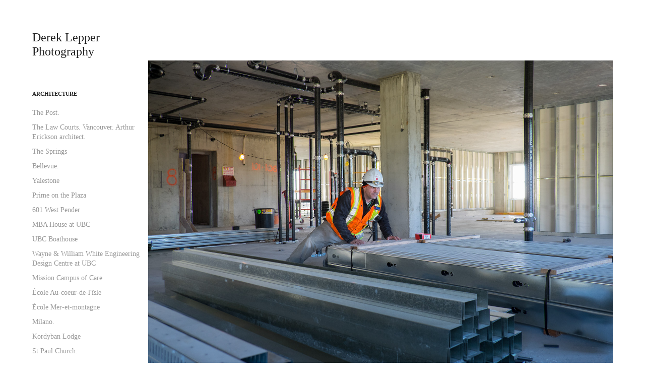

--- FILE ---
content_type: text/html; charset=utf-8
request_url: https://dereklepper.com/evergreen-vanmar-constructors
body_size: 12803
content:
<!DOCTYPE HTML>
<html lang="en-US">
<head>
  <meta charset="UTF-8" />
  <meta name="viewport" content="width=device-width, initial-scale=1" />
      <meta name="keywords"  content="evergreen,construction" />
      <meta name="description"  content="Progress photography." />
      <meta name="twitter:card"  content="summary_large_image" />
      <meta name="twitter:site"  content="@AdobePortfolio" />
      <meta  property="og:title" content="Derek Lepper Photography - Evergreen. VanMar Constructors." />
      <meta  property="og:description" content="Progress photography." />
      <meta  property="og:image" content="https://cdn.myportfolio.com/02bc380d707e8e650471dac003c598dd/4956f99e-f4ab-43ea-aeee-bdba52adc878_car_202x158.jpg?h=9aedf81a6d9e3a865b3de3a5985e566a" />
        <link rel="icon" href="https://cdn.myportfolio.com/02bc380d707e8e650471dac003c598dd/bca06e53-308d-4163-8d41-080c21e10265_carw_1x1x32.jpg?h=5e0826935db7968f0ae20d5b75174666" />
        <link rel="apple-touch-icon" href="https://cdn.myportfolio.com/02bc380d707e8e650471dac003c598dd/d9999d3f-50c5-4405-8c54-1639023cca22_carw_1x1x180.jpg?h=a3e0fb50ef8a90cdc615d5bdce0eb328" />
      <link rel="stylesheet" href="/dist/css/main.css" type="text/css" />
      <link rel="stylesheet" href="https://cdn.myportfolio.com/02bc380d707e8e650471dac003c598dd/717829a48b5fad64747b7bf2f577ae731767732109.css?h=1a7768f25948b447aef6882e27141362" type="text/css" />
    <link rel="canonical" href="https://dereklepper.com/evergreen-vanmar-constructors" />
      <title>Derek Lepper Photography - Evergreen. VanMar Constructors.</title>
    <script type="text/javascript" src="//use.typekit.net/ik/Cmvv2vHRhEOyViBy0wxMEkuBn2MkhoK0W1Ys_x06kXJfe8GJGLGmIKvDFQqawQFLFeIDjRSaFRbtZQjaw2bUFQ8yjQgyZAJawh9kwQ4RFD9kjRiKZRbUwyGMJ6shjaFlH6qJn3IbMg6IJMI7fbKOMsMMeMS6MZMgkj55l3j.js?cb=35f77bfb8b50944859ea3d3804e7194e7a3173fb" async onload="
    try {
      window.Typekit.load();
    } catch (e) {
      console.warn('Typekit not loaded.');
    }
    "></script>
</head>
  <body class="transition-enabled">  <div class='page-background-video page-background-video-with-panel'>
  </div>
  <div class="js-responsive-nav">
    <div class="responsive-nav has-social">
      <div class="close-responsive-click-area js-close-responsive-nav">
        <div class="close-responsive-button"></div>
      </div>
          <nav data-hover-hint="nav">
              <ul class="group">
                  <li class="gallery-title"><a href="/projects"  >Architecture</a></li>
            <li class="project-title"><a href="/the-post"  >The Post.</a></li>
            <li class="project-title"><a href="/the-law-courts-vancouver-arthur-erickson-architect"  >The Law Courts. Vancouver. Arthur Erickson architect.</a></li>
            <li class="project-title"><a href="/the-springs"  >The Springs</a></li>
            <li class="project-title"><a href="/bellevue"  >Bellevue.</a></li>
            <li class="project-title"><a href="/yalestone"  >Yalestone</a></li>
            <li class="project-title"><a href="/prime-on-the-plaza"  >Prime on the Plaza</a></li>
            <li class="project-title"><a href="/601-west-pender"  >601 West Pender</a></li>
            <li class="project-title"><a href="/mba-house-at-ubc"  >MBA House at UBC</a></li>
            <li class="project-title"><a href="/ubc-boathouse"  >UBC Boathouse</a></li>
            <li class="project-title"><a href="/wayne-william-white-engineering-design-centre-at-ubc"  >Wayne &amp; William White Engineering Design Centre at UBC</a></li>
            <li class="project-title"><a href="/mission-campus-of-care"  >Mission Campus of Care</a></li>
            <li class="project-title"><a href="/ecole-au-coeur-de-lisle"  >École Au-coeur-de-l'îsle</a></li>
            <li class="project-title"><a href="/ecole-mer-et-montagne"  >École Mer-et-montagne</a></li>
            <li class="project-title"><a href="/milano"  >Milano.</a></li>
            <li class="project-title"><a href="/kordyban-lodge"  >Kordyban Lodge</a></li>
            <li class="project-title"><a href="/st-paul-church"  >St Paul Church.</a></li>
            <li class="project-title"><a href="/gateway-lodge"  >Gateway Lodge</a></li>
            <li class="project-title"><a href="/challenger-604"  >Challenger 604.</a></li>
            <li class="project-title"><a href="/the-rise-penticton"  >The Rise - Penticton.</a></li>
            <li class="project-title"><a href="/northwest"  >Northwest.</a></li>
            <li class="project-title"><a href="/w1"  >W1</a></li>
            <li class="project-title"><a href="/waterstone"  >Waterstone.</a></li>
            <li class="project-title"><a href="/doig-river-centre"  >Doig River Centre.</a></li>
            <li class="project-title"><a href="/palm-springs-city-hall"  >Palm Springs City Hall.</a></li>
            <li class="project-title"><a href="/skelep-school"  >Sk'elep School.</a></li>
            <li class="project-title"><a href="/pacifica"  >Pacifica.</a></li>
            <li class="project-title"><a href="/peninsula-surrey-bc"  >Peninsula. Surrey, BC.</a></li>
            <li class="project-title"><a href="/pacific-coast-apartments"  >Pacific Coast Apartments</a></li>
            <li class="project-title"><a href="/x-61"  >X-61.</a></li>
            <li class="project-title"><a href="/aspen-green"  >Aspen Green</a></li>
            <li class="project-title"><a href="/eldorado-2300-kingsway"  >Eldorado, 2300 Kingsway.</a></li>
            <li class="project-title"><a href="/strathcona-village"  >Strathcona Village.</a></li>
            <li class="project-title"><a href="/wall-centre-at-central-park"  >Wall Centre at Central Park.</a></li>
            <li class="project-title"><a href="/wall-centre-at-false-creek"  >Wall Centre at False Creek.</a></li>
            <li class="project-title"><a href="/glenmore-lodge"  >Glenmore Lodge.</a></li>
            <li class="project-title"><a href="/various-images"  >Various Images</a></li>
            <li class="project-title"><a href="/storeys-richmond"  >Storeys - Richmond.</a></li>
            <li class="project-title"><a href="/marguerite-street-vancouver"  >Marguerite Street Vancouver.</a></li>
            <li class="project-title"><a href="/westwood-plateau-garden"  >Westwood Plateau Garden.</a></li>
            <li class="project-title"><a href="/west-vancouver-by-russell-hollingsworth"  >West Vancouver by Russell Hollingsworth.</a></li>
            <li class="project-title"><a href="/west-vancouver-terraces"  >West Vancouver Terraces.</a></li>
            <li class="project-title"><a href="/exotic-roof-deck"  >Exotic Roof Deck</a></li>
            <li class="project-title"><a href="/hazelmere-slopes"  >Hazelmere Slopes.</a></li>
            <li class="project-title"><a href="/the-janion"  >The Janion.</a></li>
            <li class="project-title"><a href="/pleasantvale"  >Pleasantvale.</a></li>
            <li class="project-title"><a href="/gastown-studios"  >Gastown Studios.</a></li>
            <li class="project-title"><a href="/the-audain-art-museum"  >The Audain Art Museum.</a></li>
            <li class="project-title"><a href="/nicola-lodge"  >Nicola Lodge.</a></li>
            <li class="project-title"><a href="/king-edward-villa"  >King Edward Villa.</a></li>
            <li class="project-title"><a href="/jubilee-house"  >Jubilee House.</a></li>
            <li class="project-title"><a href="/cota-street-studios-santa-barbara"  >Cota Street Studios, Santa Barbara.</a></li>
            <li class="project-title"><a href="/falcon-50"  >Falcon 50</a></li>
            <li class="project-title"><a href="/dassault-mystere-falcon-50"  >Dassault Mystère Falcon 50</a></li>
            <li class="project-title"><a href="/edgemont-commons"  >Edgemont Commons</a></li>
            <li class="project-title"><a href="/the-canada-line-vancouver-yvr"  >The Canada Line - Vancouver-YVR.</a></li>
            <li class="project-title"><a href="/the-marine-building-vancouver"  >The Marine Building - Vancouver.</a></li>
            <li class="project-title"><a href="/sfu-residences-vanmar-constructors"  >SFU Residences - VanMar Constructors.</a></li>
            <li class="project-title"><a href="/evergreen-vanmar-constructors" class="active" >Evergreen. VanMar Constructors.</a></li>
            <li class="project-title"><a href="/the-richmond-oval"  >The Richmond Oval.</a></li>
            <li class="project-title"><a href="/the-burrard-bridge-vancouver-british-columbia"  >The Burrard Bridge. Vancouver, British Columbia.</a></li>
            <li class="project-title"><a href="/first-place"  >First Place.</a></li>
            <li class="project-title"><a href="/central-vancouver-dialogue-and-ibi-group"  >Central - Vancouver. Dialogue and IBI Group.</a></li>
            <li class="project-title"><a href="/8th-avenue-renovation"  >8th Avenue - renovation.</a></li>
            <li class="project-title"><a href="/kipling-health-services-centre"  >Kipling Health Services Centre.</a></li>
            <li class="project-title"><a href="/metroplace-burnaby-bc-nsda-architects"  >Metroplace, Burnaby, BC. NSDA Architects.</a></li>
            <li class="project-title"><a href="/the-budzey-building-nsda-architects"  >The Budzey Building. NSDA Architects.</a></li>
            <li class="project-title"><a href="/kindred-place"  >Kindred Place.</a></li>
            <li class="project-title"><a href="/rising-sun-villas"  >Rising Sun Villas.</a></li>
            <li class="project-title"><a href="/dania-home-nsda-architects-vanmar-constructors"  >Dania Home. NSDA Architects. VanMar Constructors.</a></li>
            <li class="project-title"><a href="/various"  >various</a></li>
            <li class="project-title"><a href="/woodwards-site-construction"  >Woodward's Site &amp; Construction.</a></li>
            <li class="project-title"><a href="/the-janion-exteriors"  >The Janion - Exteriors.</a></li>
            <li class="project-title"><a href="/the-janion-3rd-floor"  >The Janion - 3rd Floor</a></li>
            <li class="project-title"><a href="/the-janion-2nd-floor"  >The Janion - 2nd Floor.</a></li>
            <li class="project-title"><a href="/the-janion-ground-floor"  >The Janion - Ground Floor</a></li>
            <li class="project-title"><a href="/hawker-125-800"  >Hawker 125-800.</a></li>
            <li class="project-title"><a href="/the-post-vancouver"  >The Post - Vancouver</a></li>
            <li class="project-title"><a href="/new-westminster-aquatic-and-community-centre"  >New Westminster Aquatic and Community Centre</a></li>
            <li class="project-title"><a href="/kwayatsut-vancouver-native-housing-society"  >Kwayatsut - Vancouver Native Housing Society.</a></li>
            <li class="project-title"><a href="/564-beatty-street-vancouver"  >564 Beatty Street, Vancouver.</a></li>
            <li class="project-title"><a href="/west-vancouver-aquatic-community-centre"  >West Vancouver Aquatic &amp; Community Centre.</a></li>
            <li class="project-title"><a href="/sparkling-hill-resort-spa"  >Sparkling Hill Resort &amp; Spa.</a></li>
            <li class="project-title"><a href="/presentation-house-gallery-north-vancouver"  >Presentation House Gallery, North Vancouver</a></li>
            <li class="project-title"><a href="/brixton-exteriors"  >Brixton - exteriors.</a></li>
            <li class="project-title"><a href="/brixton-2nd-townhouse"  >Brixton - 2nd Townhouse.</a></li>
            <li class="project-title"><a href="/brixton-dark-theme-townhouse"  >Brixton Dark-Theme Townhouse.</a></li>
            <li class="project-title"><a href="/brixton-presentation-centre"  >Brixton Presentation Centre.</a></li>
            <li class="project-title"><a href="/kiwanis-village"  >Kiwanis Village.</a></li>
            <li class="project-title"><a href="/hyad"  >HYAD.</a></li>
            <li class="project-title"><a href="/kettle-society-building-vancouver"  >Kettle Society Building, Vancouver.</a></li>
            <li class="project-title"><a href="/st-john-hospice-at-ubc"  >St John Hospice at UBC.</a></li>
            <li class="project-title"><a href="/mission-extended-care-centre"  >Mission Extended Care Centre.</a></li>
            <li class="project-title"><a href="/mclaren-housing-society-for-gbl-architects"  >McLaren Housing Society for GBL Architects.</a></li>
            <li class="project-title"><a href="/skwachays-lodge-vancouver"  >Skwachàys Lodge, Vancouver.</a></li>
            <li class="project-title"><a href="/askews-uptown-supermarket-allen-maurer-architects"  >Askew's Uptown Supermarket. Allen + Maurer Architects.</a></li>
            <li class="project-title"><a href="/parthenon-place-west-vancouver-canada"  >Parthenon Place - West Vancouver - Canada</a></li>
            <li class="project-title"><a href="/brioche-doree-at-the-vancouver-airport"  >Brioche Dorée at the Vancouver Airport.</a></li>
            <li class="project-title"><a href="/7th-fir-vancouver"  >7th &amp; Fir, Vancouver.</a></li>
            <li class="project-title"><a href="/centre-for-digital-media-vancouver-bc"  >Centre for Digital Media, Vancouver, BC.</a></li>
            <li class="project-title"><a href="/simon-fraser-university-sfu-science-renovation"  >Simon Fraser University (SFU) Science Renovation.</a></li>
            <li class="project-title"><a href="/karis-place-vancouver"  >Karis Place, Vancouver.</a></li>
            <li class="project-title"><a href="/6th-avenue-residence"  >6th Avenue Residence.</a></li>
            <li class="project-title"><a href="/west-pender-place"  >West Pender Place.</a></li>
            <li class="project-title"><a href="/lore-krill-housing-co-operative"  >Lore Krill Housing Co-Operative</a></li>
            <li class="project-title"><a href="/bruce-eriksen-place"  >Bruce Eriksen Place</a></li>
            <li class="project-title"><a href="/coal-harbour-community-centre"  >Coal Harbour Community Centre</a></li>
            <li class="project-title"><a href="/the-gordon-and-leslie-diamond-centre-at-vgh"  >The Gordon and Leslie Diamond Centre at VGH</a></li>
            <li class="project-title"><a href="/eugenia-towers"  >Eugenia Towers</a></li>
            <li class="project-title"><a href="/bayshore-towers"  >Bayshore Towers</a></li>
            <li class="project-title"><a href="/bc-cancer-research-centre"  >BC Cancer Research Centre</a></li>
            <li class="project-title"><a href="/ambulatory-care-building"  >Ambulatory Care Building.</a></li>
            <li class="project-title"><a href="/dockside"  >Dockside</a></li>
            <li class="project-title"><a href="/shepherd-of-the-valley"  >Shepherd of the Valley.</a></li>
            <li class="project-title"><a href="/prime-on-the-plaza-1"  >Prime on the Plaza.</a></li>
            <li class="project-title"><a href="/the-janion-waterfront-micro-lofts"  >The Janion - Waterfront Micro-Lofts.</a></li>
            <li class="project-title"><a href="/pacific-autism-family-centre"  >Pacific Autism Family Centre.</a></li>
            <li class="project-title"><a href="/granville-gardens"  >Granville Gardens</a></li>
              </ul>
              <ul class="group">
                  <li class="gallery-title"><a href="/residences"  >Residences</a></li>
            <li class="project-title"><a href="/glass-house-naramata-allen-maurer-architects"  >Glass House, Naramata.  Allen + Maurer Architects.</a></li>
            <li class="project-title"><a href="/burns-block-micro-suites"  >Burns Block Micro Suites</a></li>
            <li class="project-title"><a href="/armitage-residence"  >Armitage Residence.</a></li>
            <li class="project-title"><a href="/rockbank"  >Rockbank.</a></li>
            <li class="project-title"><a href="/renovated-kitsilano-duplex"  >Renovated Kitsilano Duplex.</a></li>
            <li class="project-title"><a href="/ocean-view-home"  >Ocean View Home.</a></li>
            <li class="project-title"><a href="/stearman-beach-residence-west-vancouver"  >Stearman Beach Residence, West Vancouver.</a></li>
            <li class="project-title"><a href="/major-reno-for-peninsula-construction"  >Major Reno. For Peninsula Construction.</a></li>
            <li class="project-title"><a href="/tsawwassen-springs"  >Tsawwassen Springs</a></li>
              </ul>
      <div class="page-title">
        <a href="/studios" >Studios</a>
      </div>
      <div class="page-title">
        <a href="/bc-perio-dental-health-implant-centre" >BC Perio. Dental Health &amp; Implant Centre.</a>
      </div>
      <div class="page-title">
        <a href="/henriquez-partners-architects-studio" >Henriquez Partners Architects Studio</a>
      </div>
              <ul class="group">
                  <li class="gallery-title"><a href="/destruction"  >Builds and Ruins</a></li>
              </ul>
      <div class="page-title">
        <a href="/mechanical-rooms" >Mechanical Rooms</a>
      </div>
      <div class="page-title">
        <a href="/mechanical-systems" >Mechanical Systems.</a>
      </div>
              <ul class="group">
                  <li class="gallery-title"><a href="/landscapes-1"  >LANDSCAPES</a></li>
              </ul>
              <ul class="group">
                  <li class="gallery-title"><a href="/aircraft"  >Aircraft</a></li>
            <li class="project-title"><a href="/boeing-747"  >Boeing 747</a></li>
            <li class="project-title"><a href="/learjets"  >Learjets</a></li>
              </ul>
              <ul class="group">
                  <li class="gallery-title"><a href="/landmarks"  >Director's Cut</a></li>
            <li class="project-title"><a href="/this-is-the-no-name-gallery"  >This is the no-name Gallery.</a></li>
            <li class="project-title"><a href="/black-out"  >Black Out.</a></li>
              </ul>
      <div class="page-title">
        <a href="/about" >about Derek.</a>
      </div>
      <div class="link-title">
        <a href="http://architizer.com/firms/derek-lepper-photography/" target="_blank">Architizer</a>
      </div>
      <div class="link-title">
        <a href="http://www.houzz.com/pro/derekl/derek-lepper-photography" target="_blank">houzz</a>
      </div>
      <div class="page-title">
        <a href="/contact-information" >Contact</a>
      </div>
              <div class="social pf-nav-social" data-hover-hint="navSocialIcons">
                <ul>
                        <li>
                          <a href="https://twitter.com/dereklepper" target="_blank">
                            <svg xmlns="http://www.w3.org/2000/svg" xmlns:xlink="http://www.w3.org/1999/xlink" version="1.1" x="0px" y="0px" viewBox="-8 -3 35 24" xml:space="preserve" class="icon"><path d="M10.4 7.4 16.9 0h-1.5L9.7 6.4 5.2 0H0l6.8 9.7L0 17.4h1.5l5.9-6.8 4.7 6.8h5.2l-6.9-10ZM8.3 9.8l-.7-1-5.5-7.6h2.4l4.4 6.2.7 1 5.7 8h-2.4L8.3 9.8Z"/></svg>
                          </a>
                        </li>
                        <li>
                          <a href="https://www.behance.net/dereklepper" target="_blank">
                            <svg id="Layer_1" data-name="Layer 1" xmlns="http://www.w3.org/2000/svg" viewBox="0 0 30 24" class="icon"><path id="path-1" d="M18.83,14.38a2.78,2.78,0,0,0,.65,1.9,2.31,2.31,0,0,0,1.7.59,2.31,2.31,0,0,0,1.38-.41,1.79,1.79,0,0,0,.71-0.87h2.31a4.48,4.48,0,0,1-1.71,2.53,5,5,0,0,1-2.78.76,5.53,5.53,0,0,1-2-.37,4.34,4.34,0,0,1-1.55-1,4.77,4.77,0,0,1-1-1.63,6.29,6.29,0,0,1,0-4.13,4.83,4.83,0,0,1,1-1.64A4.64,4.64,0,0,1,19.09,9a4.86,4.86,0,0,1,2-.4A4.5,4.5,0,0,1,23.21,9a4.36,4.36,0,0,1,1.5,1.3,5.39,5.39,0,0,1,.84,1.86,7,7,0,0,1,.18,2.18h-6.9Zm3.67-3.24A1.94,1.94,0,0,0,21,10.6a2.26,2.26,0,0,0-1,.22,2,2,0,0,0-.66.54,1.94,1.94,0,0,0-.35.69,3.47,3.47,0,0,0-.12.65h4.29A2.75,2.75,0,0,0,22.5,11.14ZM18.29,6h5.36V7.35H18.29V6ZM13.89,17.7a4.4,4.4,0,0,1-1.51.7,6.44,6.44,0,0,1-1.73.22H4.24V5.12h6.24a7.7,7.7,0,0,1,1.73.17,3.67,3.67,0,0,1,1.33.56,2.6,2.6,0,0,1,.86,1,3.74,3.74,0,0,1,.3,1.58,3,3,0,0,1-.46,1.7,3.33,3.33,0,0,1-1.35,1.12,3.19,3.19,0,0,1,1.82,1.26,3.79,3.79,0,0,1,.59,2.17,3.79,3.79,0,0,1-.39,1.77A3.24,3.24,0,0,1,13.89,17.7ZM11.72,8.19a1.25,1.25,0,0,0-.45-0.47,1.88,1.88,0,0,0-.64-0.24,5.5,5.5,0,0,0-.76-0.05H7.16v3.16h3a2,2,0,0,0,1.28-.38A1.43,1.43,0,0,0,11.89,9,1.73,1.73,0,0,0,11.72,8.19ZM11.84,13a2.39,2.39,0,0,0-1.52-.45H7.16v3.73h3.11a3.61,3.61,0,0,0,.82-0.09A2,2,0,0,0,11.77,16a1.39,1.39,0,0,0,.47-0.54,1.85,1.85,0,0,0,.17-0.88A1.77,1.77,0,0,0,11.84,13Z"/></svg>
                          </a>
                        </li>
                        <li>
                          <a href="https://ca.linkedin.com/in/derek-lepper-ab39977" target="_blank">
                            <svg version="1.1" id="Layer_1" xmlns="http://www.w3.org/2000/svg" xmlns:xlink="http://www.w3.org/1999/xlink" viewBox="0 0 30 24" style="enable-background:new 0 0 30 24;" xml:space="preserve" class="icon">
                            <path id="path-1_24_" d="M19.6,19v-5.8c0-1.4-0.5-2.4-1.7-2.4c-1,0-1.5,0.7-1.8,1.3C16,12.3,16,12.6,16,13v6h-3.4
                              c0,0,0.1-9.8,0-10.8H16v1.5c0,0,0,0,0,0h0v0C16.4,9,17.2,7.9,19,7.9c2.3,0,4,1.5,4,4.9V19H19.6z M8.9,6.7L8.9,6.7
                              C7.7,6.7,7,5.9,7,4.9C7,3.8,7.8,3,8.9,3s1.9,0.8,1.9,1.9C10.9,5.9,10.1,6.7,8.9,6.7z M10.6,19H7.2V8.2h3.4V19z"/>
                            </svg>
                          </a>
                        </li>
                        <li>
                          <a href="https://www.instagram.com/derek_lepper.photography/" target="_blank">
                            <svg version="1.1" id="Layer_1" xmlns="http://www.w3.org/2000/svg" xmlns:xlink="http://www.w3.org/1999/xlink" viewBox="0 0 30 24" style="enable-background:new 0 0 30 24;" xml:space="preserve" class="icon">
                            <g>
                              <path d="M15,5.4c2.1,0,2.4,0,3.2,0c0.8,0,1.2,0.2,1.5,0.3c0.4,0.1,0.6,0.3,0.9,0.6c0.3,0.3,0.5,0.5,0.6,0.9
                                c0.1,0.3,0.2,0.7,0.3,1.5c0,0.8,0,1.1,0,3.2s0,2.4,0,3.2c0,0.8-0.2,1.2-0.3,1.5c-0.1,0.4-0.3,0.6-0.6,0.9c-0.3,0.3-0.5,0.5-0.9,0.6
                                c-0.3,0.1-0.7,0.2-1.5,0.3c-0.8,0-1.1,0-3.2,0s-2.4,0-3.2,0c-0.8,0-1.2-0.2-1.5-0.3c-0.4-0.1-0.6-0.3-0.9-0.6
                                c-0.3-0.3-0.5-0.5-0.6-0.9c-0.1-0.3-0.2-0.7-0.3-1.5c0-0.8,0-1.1,0-3.2s0-2.4,0-3.2c0-0.8,0.2-1.2,0.3-1.5c0.1-0.4,0.3-0.6,0.6-0.9
                                c0.3-0.3,0.5-0.5,0.9-0.6c0.3-0.1,0.7-0.2,1.5-0.3C12.6,5.4,12.9,5.4,15,5.4 M15,4c-2.2,0-2.4,0-3.3,0c-0.9,0-1.4,0.2-1.9,0.4
                                c-0.5,0.2-1,0.5-1.4,0.9C7.9,5.8,7.6,6.2,7.4,6.8C7.2,7.3,7.1,7.9,7,8.7C7,9.6,7,9.8,7,12s0,2.4,0,3.3c0,0.9,0.2,1.4,0.4,1.9
                                c0.2,0.5,0.5,1,0.9,1.4c0.4,0.4,0.9,0.7,1.4,0.9c0.5,0.2,1.1,0.3,1.9,0.4c0.9,0,1.1,0,3.3,0s2.4,0,3.3,0c0.9,0,1.4-0.2,1.9-0.4
                                c0.5-0.2,1-0.5,1.4-0.9c0.4-0.4,0.7-0.9,0.9-1.4c0.2-0.5,0.3-1.1,0.4-1.9c0-0.9,0-1.1,0-3.3s0-2.4,0-3.3c0-0.9-0.2-1.4-0.4-1.9
                                c-0.2-0.5-0.5-1-0.9-1.4c-0.4-0.4-0.9-0.7-1.4-0.9c-0.5-0.2-1.1-0.3-1.9-0.4C17.4,4,17.2,4,15,4L15,4L15,4z"/>
                              <path d="M15,7.9c-2.3,0-4.1,1.8-4.1,4.1s1.8,4.1,4.1,4.1s4.1-1.8,4.1-4.1S17.3,7.9,15,7.9L15,7.9z M15,14.7c-1.5,0-2.7-1.2-2.7-2.7
                                c0-1.5,1.2-2.7,2.7-2.7s2.7,1.2,2.7,2.7C17.7,13.5,16.5,14.7,15,14.7L15,14.7z"/>
                              <path d="M20.2,7.7c0,0.5-0.4,1-1,1s-1-0.4-1-1s0.4-1,1-1S20.2,7.2,20.2,7.7L20.2,7.7z"/>
                            </g>
                            </svg>
                          </a>
                        </li>
                </ul>
              </div>
          </nav>
    </div>
  </div>
  <div class="site-wrap cfix js-site-wrap">
    <div class="site-container">
      <div class="site-content e2e-site-content">
        <div class="sidebar-content">
          <header class="site-header">
              <div class="logo-wrap" data-hover-hint="logo">
                    <div class="logo e2e-site-logo-text logo-text  ">
      <a href="/projects" class="preserve-whitespace">Derek Lepper Photography</a>

</div>
              </div>
  <div class="hamburger-click-area js-hamburger">
    <div class="hamburger">
      <i></i>
      <i></i>
      <i></i>
    </div>
  </div>
          </header>
              <nav data-hover-hint="nav">
              <ul class="group">
                  <li class="gallery-title"><a href="/projects"  >Architecture</a></li>
            <li class="project-title"><a href="/the-post"  >The Post.</a></li>
            <li class="project-title"><a href="/the-law-courts-vancouver-arthur-erickson-architect"  >The Law Courts. Vancouver. Arthur Erickson architect.</a></li>
            <li class="project-title"><a href="/the-springs"  >The Springs</a></li>
            <li class="project-title"><a href="/bellevue"  >Bellevue.</a></li>
            <li class="project-title"><a href="/yalestone"  >Yalestone</a></li>
            <li class="project-title"><a href="/prime-on-the-plaza"  >Prime on the Plaza</a></li>
            <li class="project-title"><a href="/601-west-pender"  >601 West Pender</a></li>
            <li class="project-title"><a href="/mba-house-at-ubc"  >MBA House at UBC</a></li>
            <li class="project-title"><a href="/ubc-boathouse"  >UBC Boathouse</a></li>
            <li class="project-title"><a href="/wayne-william-white-engineering-design-centre-at-ubc"  >Wayne &amp; William White Engineering Design Centre at UBC</a></li>
            <li class="project-title"><a href="/mission-campus-of-care"  >Mission Campus of Care</a></li>
            <li class="project-title"><a href="/ecole-au-coeur-de-lisle"  >École Au-coeur-de-l'îsle</a></li>
            <li class="project-title"><a href="/ecole-mer-et-montagne"  >École Mer-et-montagne</a></li>
            <li class="project-title"><a href="/milano"  >Milano.</a></li>
            <li class="project-title"><a href="/kordyban-lodge"  >Kordyban Lodge</a></li>
            <li class="project-title"><a href="/st-paul-church"  >St Paul Church.</a></li>
            <li class="project-title"><a href="/gateway-lodge"  >Gateway Lodge</a></li>
            <li class="project-title"><a href="/challenger-604"  >Challenger 604.</a></li>
            <li class="project-title"><a href="/the-rise-penticton"  >The Rise - Penticton.</a></li>
            <li class="project-title"><a href="/northwest"  >Northwest.</a></li>
            <li class="project-title"><a href="/w1"  >W1</a></li>
            <li class="project-title"><a href="/waterstone"  >Waterstone.</a></li>
            <li class="project-title"><a href="/doig-river-centre"  >Doig River Centre.</a></li>
            <li class="project-title"><a href="/palm-springs-city-hall"  >Palm Springs City Hall.</a></li>
            <li class="project-title"><a href="/skelep-school"  >Sk'elep School.</a></li>
            <li class="project-title"><a href="/pacifica"  >Pacifica.</a></li>
            <li class="project-title"><a href="/peninsula-surrey-bc"  >Peninsula. Surrey, BC.</a></li>
            <li class="project-title"><a href="/pacific-coast-apartments"  >Pacific Coast Apartments</a></li>
            <li class="project-title"><a href="/x-61"  >X-61.</a></li>
            <li class="project-title"><a href="/aspen-green"  >Aspen Green</a></li>
            <li class="project-title"><a href="/eldorado-2300-kingsway"  >Eldorado, 2300 Kingsway.</a></li>
            <li class="project-title"><a href="/strathcona-village"  >Strathcona Village.</a></li>
            <li class="project-title"><a href="/wall-centre-at-central-park"  >Wall Centre at Central Park.</a></li>
            <li class="project-title"><a href="/wall-centre-at-false-creek"  >Wall Centre at False Creek.</a></li>
            <li class="project-title"><a href="/glenmore-lodge"  >Glenmore Lodge.</a></li>
            <li class="project-title"><a href="/various-images"  >Various Images</a></li>
            <li class="project-title"><a href="/storeys-richmond"  >Storeys - Richmond.</a></li>
            <li class="project-title"><a href="/marguerite-street-vancouver"  >Marguerite Street Vancouver.</a></li>
            <li class="project-title"><a href="/westwood-plateau-garden"  >Westwood Plateau Garden.</a></li>
            <li class="project-title"><a href="/west-vancouver-by-russell-hollingsworth"  >West Vancouver by Russell Hollingsworth.</a></li>
            <li class="project-title"><a href="/west-vancouver-terraces"  >West Vancouver Terraces.</a></li>
            <li class="project-title"><a href="/exotic-roof-deck"  >Exotic Roof Deck</a></li>
            <li class="project-title"><a href="/hazelmere-slopes"  >Hazelmere Slopes.</a></li>
            <li class="project-title"><a href="/the-janion"  >The Janion.</a></li>
            <li class="project-title"><a href="/pleasantvale"  >Pleasantvale.</a></li>
            <li class="project-title"><a href="/gastown-studios"  >Gastown Studios.</a></li>
            <li class="project-title"><a href="/the-audain-art-museum"  >The Audain Art Museum.</a></li>
            <li class="project-title"><a href="/nicola-lodge"  >Nicola Lodge.</a></li>
            <li class="project-title"><a href="/king-edward-villa"  >King Edward Villa.</a></li>
            <li class="project-title"><a href="/jubilee-house"  >Jubilee House.</a></li>
            <li class="project-title"><a href="/cota-street-studios-santa-barbara"  >Cota Street Studios, Santa Barbara.</a></li>
            <li class="project-title"><a href="/falcon-50"  >Falcon 50</a></li>
            <li class="project-title"><a href="/dassault-mystere-falcon-50"  >Dassault Mystère Falcon 50</a></li>
            <li class="project-title"><a href="/edgemont-commons"  >Edgemont Commons</a></li>
            <li class="project-title"><a href="/the-canada-line-vancouver-yvr"  >The Canada Line - Vancouver-YVR.</a></li>
            <li class="project-title"><a href="/the-marine-building-vancouver"  >The Marine Building - Vancouver.</a></li>
            <li class="project-title"><a href="/sfu-residences-vanmar-constructors"  >SFU Residences - VanMar Constructors.</a></li>
            <li class="project-title"><a href="/evergreen-vanmar-constructors" class="active" >Evergreen. VanMar Constructors.</a></li>
            <li class="project-title"><a href="/the-richmond-oval"  >The Richmond Oval.</a></li>
            <li class="project-title"><a href="/the-burrard-bridge-vancouver-british-columbia"  >The Burrard Bridge. Vancouver, British Columbia.</a></li>
            <li class="project-title"><a href="/first-place"  >First Place.</a></li>
            <li class="project-title"><a href="/central-vancouver-dialogue-and-ibi-group"  >Central - Vancouver. Dialogue and IBI Group.</a></li>
            <li class="project-title"><a href="/8th-avenue-renovation"  >8th Avenue - renovation.</a></li>
            <li class="project-title"><a href="/kipling-health-services-centre"  >Kipling Health Services Centre.</a></li>
            <li class="project-title"><a href="/metroplace-burnaby-bc-nsda-architects"  >Metroplace, Burnaby, BC. NSDA Architects.</a></li>
            <li class="project-title"><a href="/the-budzey-building-nsda-architects"  >The Budzey Building. NSDA Architects.</a></li>
            <li class="project-title"><a href="/kindred-place"  >Kindred Place.</a></li>
            <li class="project-title"><a href="/rising-sun-villas"  >Rising Sun Villas.</a></li>
            <li class="project-title"><a href="/dania-home-nsda-architects-vanmar-constructors"  >Dania Home. NSDA Architects. VanMar Constructors.</a></li>
            <li class="project-title"><a href="/various"  >various</a></li>
            <li class="project-title"><a href="/woodwards-site-construction"  >Woodward's Site &amp; Construction.</a></li>
            <li class="project-title"><a href="/the-janion-exteriors"  >The Janion - Exteriors.</a></li>
            <li class="project-title"><a href="/the-janion-3rd-floor"  >The Janion - 3rd Floor</a></li>
            <li class="project-title"><a href="/the-janion-2nd-floor"  >The Janion - 2nd Floor.</a></li>
            <li class="project-title"><a href="/the-janion-ground-floor"  >The Janion - Ground Floor</a></li>
            <li class="project-title"><a href="/hawker-125-800"  >Hawker 125-800.</a></li>
            <li class="project-title"><a href="/the-post-vancouver"  >The Post - Vancouver</a></li>
            <li class="project-title"><a href="/new-westminster-aquatic-and-community-centre"  >New Westminster Aquatic and Community Centre</a></li>
            <li class="project-title"><a href="/kwayatsut-vancouver-native-housing-society"  >Kwayatsut - Vancouver Native Housing Society.</a></li>
            <li class="project-title"><a href="/564-beatty-street-vancouver"  >564 Beatty Street, Vancouver.</a></li>
            <li class="project-title"><a href="/west-vancouver-aquatic-community-centre"  >West Vancouver Aquatic &amp; Community Centre.</a></li>
            <li class="project-title"><a href="/sparkling-hill-resort-spa"  >Sparkling Hill Resort &amp; Spa.</a></li>
            <li class="project-title"><a href="/presentation-house-gallery-north-vancouver"  >Presentation House Gallery, North Vancouver</a></li>
            <li class="project-title"><a href="/brixton-exteriors"  >Brixton - exteriors.</a></li>
            <li class="project-title"><a href="/brixton-2nd-townhouse"  >Brixton - 2nd Townhouse.</a></li>
            <li class="project-title"><a href="/brixton-dark-theme-townhouse"  >Brixton Dark-Theme Townhouse.</a></li>
            <li class="project-title"><a href="/brixton-presentation-centre"  >Brixton Presentation Centre.</a></li>
            <li class="project-title"><a href="/kiwanis-village"  >Kiwanis Village.</a></li>
            <li class="project-title"><a href="/hyad"  >HYAD.</a></li>
            <li class="project-title"><a href="/kettle-society-building-vancouver"  >Kettle Society Building, Vancouver.</a></li>
            <li class="project-title"><a href="/st-john-hospice-at-ubc"  >St John Hospice at UBC.</a></li>
            <li class="project-title"><a href="/mission-extended-care-centre"  >Mission Extended Care Centre.</a></li>
            <li class="project-title"><a href="/mclaren-housing-society-for-gbl-architects"  >McLaren Housing Society for GBL Architects.</a></li>
            <li class="project-title"><a href="/skwachays-lodge-vancouver"  >Skwachàys Lodge, Vancouver.</a></li>
            <li class="project-title"><a href="/askews-uptown-supermarket-allen-maurer-architects"  >Askew's Uptown Supermarket. Allen + Maurer Architects.</a></li>
            <li class="project-title"><a href="/parthenon-place-west-vancouver-canada"  >Parthenon Place - West Vancouver - Canada</a></li>
            <li class="project-title"><a href="/brioche-doree-at-the-vancouver-airport"  >Brioche Dorée at the Vancouver Airport.</a></li>
            <li class="project-title"><a href="/7th-fir-vancouver"  >7th &amp; Fir, Vancouver.</a></li>
            <li class="project-title"><a href="/centre-for-digital-media-vancouver-bc"  >Centre for Digital Media, Vancouver, BC.</a></li>
            <li class="project-title"><a href="/simon-fraser-university-sfu-science-renovation"  >Simon Fraser University (SFU) Science Renovation.</a></li>
            <li class="project-title"><a href="/karis-place-vancouver"  >Karis Place, Vancouver.</a></li>
            <li class="project-title"><a href="/6th-avenue-residence"  >6th Avenue Residence.</a></li>
            <li class="project-title"><a href="/west-pender-place"  >West Pender Place.</a></li>
            <li class="project-title"><a href="/lore-krill-housing-co-operative"  >Lore Krill Housing Co-Operative</a></li>
            <li class="project-title"><a href="/bruce-eriksen-place"  >Bruce Eriksen Place</a></li>
            <li class="project-title"><a href="/coal-harbour-community-centre"  >Coal Harbour Community Centre</a></li>
            <li class="project-title"><a href="/the-gordon-and-leslie-diamond-centre-at-vgh"  >The Gordon and Leslie Diamond Centre at VGH</a></li>
            <li class="project-title"><a href="/eugenia-towers"  >Eugenia Towers</a></li>
            <li class="project-title"><a href="/bayshore-towers"  >Bayshore Towers</a></li>
            <li class="project-title"><a href="/bc-cancer-research-centre"  >BC Cancer Research Centre</a></li>
            <li class="project-title"><a href="/ambulatory-care-building"  >Ambulatory Care Building.</a></li>
            <li class="project-title"><a href="/dockside"  >Dockside</a></li>
            <li class="project-title"><a href="/shepherd-of-the-valley"  >Shepherd of the Valley.</a></li>
            <li class="project-title"><a href="/prime-on-the-plaza-1"  >Prime on the Plaza.</a></li>
            <li class="project-title"><a href="/the-janion-waterfront-micro-lofts"  >The Janion - Waterfront Micro-Lofts.</a></li>
            <li class="project-title"><a href="/pacific-autism-family-centre"  >Pacific Autism Family Centre.</a></li>
            <li class="project-title"><a href="/granville-gardens"  >Granville Gardens</a></li>
              </ul>
              <ul class="group">
                  <li class="gallery-title"><a href="/residences"  >Residences</a></li>
            <li class="project-title"><a href="/glass-house-naramata-allen-maurer-architects"  >Glass House, Naramata.  Allen + Maurer Architects.</a></li>
            <li class="project-title"><a href="/burns-block-micro-suites"  >Burns Block Micro Suites</a></li>
            <li class="project-title"><a href="/armitage-residence"  >Armitage Residence.</a></li>
            <li class="project-title"><a href="/rockbank"  >Rockbank.</a></li>
            <li class="project-title"><a href="/renovated-kitsilano-duplex"  >Renovated Kitsilano Duplex.</a></li>
            <li class="project-title"><a href="/ocean-view-home"  >Ocean View Home.</a></li>
            <li class="project-title"><a href="/stearman-beach-residence-west-vancouver"  >Stearman Beach Residence, West Vancouver.</a></li>
            <li class="project-title"><a href="/major-reno-for-peninsula-construction"  >Major Reno. For Peninsula Construction.</a></li>
            <li class="project-title"><a href="/tsawwassen-springs"  >Tsawwassen Springs</a></li>
              </ul>
      <div class="page-title">
        <a href="/studios" >Studios</a>
      </div>
      <div class="page-title">
        <a href="/bc-perio-dental-health-implant-centre" >BC Perio. Dental Health &amp; Implant Centre.</a>
      </div>
      <div class="page-title">
        <a href="/henriquez-partners-architects-studio" >Henriquez Partners Architects Studio</a>
      </div>
              <ul class="group">
                  <li class="gallery-title"><a href="/destruction"  >Builds and Ruins</a></li>
              </ul>
      <div class="page-title">
        <a href="/mechanical-rooms" >Mechanical Rooms</a>
      </div>
      <div class="page-title">
        <a href="/mechanical-systems" >Mechanical Systems.</a>
      </div>
              <ul class="group">
                  <li class="gallery-title"><a href="/landscapes-1"  >LANDSCAPES</a></li>
              </ul>
              <ul class="group">
                  <li class="gallery-title"><a href="/aircraft"  >Aircraft</a></li>
            <li class="project-title"><a href="/boeing-747"  >Boeing 747</a></li>
            <li class="project-title"><a href="/learjets"  >Learjets</a></li>
              </ul>
              <ul class="group">
                  <li class="gallery-title"><a href="/landmarks"  >Director's Cut</a></li>
            <li class="project-title"><a href="/this-is-the-no-name-gallery"  >This is the no-name Gallery.</a></li>
            <li class="project-title"><a href="/black-out"  >Black Out.</a></li>
              </ul>
      <div class="page-title">
        <a href="/about" >about Derek.</a>
      </div>
      <div class="link-title">
        <a href="http://architizer.com/firms/derek-lepper-photography/" target="_blank">Architizer</a>
      </div>
      <div class="link-title">
        <a href="http://www.houzz.com/pro/derekl/derek-lepper-photography" target="_blank">houzz</a>
      </div>
      <div class="page-title">
        <a href="/contact-information" >Contact</a>
      </div>
                  <div class="social pf-nav-social" data-hover-hint="navSocialIcons">
                    <ul>
                            <li>
                              <a href="https://twitter.com/dereklepper" target="_blank">
                                <svg xmlns="http://www.w3.org/2000/svg" xmlns:xlink="http://www.w3.org/1999/xlink" version="1.1" x="0px" y="0px" viewBox="-8 -3 35 24" xml:space="preserve" class="icon"><path d="M10.4 7.4 16.9 0h-1.5L9.7 6.4 5.2 0H0l6.8 9.7L0 17.4h1.5l5.9-6.8 4.7 6.8h5.2l-6.9-10ZM8.3 9.8l-.7-1-5.5-7.6h2.4l4.4 6.2.7 1 5.7 8h-2.4L8.3 9.8Z"/></svg>
                              </a>
                            </li>
                            <li>
                              <a href="https://www.behance.net/dereklepper" target="_blank">
                                <svg id="Layer_1" data-name="Layer 1" xmlns="http://www.w3.org/2000/svg" viewBox="0 0 30 24" class="icon"><path id="path-1" d="M18.83,14.38a2.78,2.78,0,0,0,.65,1.9,2.31,2.31,0,0,0,1.7.59,2.31,2.31,0,0,0,1.38-.41,1.79,1.79,0,0,0,.71-0.87h2.31a4.48,4.48,0,0,1-1.71,2.53,5,5,0,0,1-2.78.76,5.53,5.53,0,0,1-2-.37,4.34,4.34,0,0,1-1.55-1,4.77,4.77,0,0,1-1-1.63,6.29,6.29,0,0,1,0-4.13,4.83,4.83,0,0,1,1-1.64A4.64,4.64,0,0,1,19.09,9a4.86,4.86,0,0,1,2-.4A4.5,4.5,0,0,1,23.21,9a4.36,4.36,0,0,1,1.5,1.3,5.39,5.39,0,0,1,.84,1.86,7,7,0,0,1,.18,2.18h-6.9Zm3.67-3.24A1.94,1.94,0,0,0,21,10.6a2.26,2.26,0,0,0-1,.22,2,2,0,0,0-.66.54,1.94,1.94,0,0,0-.35.69,3.47,3.47,0,0,0-.12.65h4.29A2.75,2.75,0,0,0,22.5,11.14ZM18.29,6h5.36V7.35H18.29V6ZM13.89,17.7a4.4,4.4,0,0,1-1.51.7,6.44,6.44,0,0,1-1.73.22H4.24V5.12h6.24a7.7,7.7,0,0,1,1.73.17,3.67,3.67,0,0,1,1.33.56,2.6,2.6,0,0,1,.86,1,3.74,3.74,0,0,1,.3,1.58,3,3,0,0,1-.46,1.7,3.33,3.33,0,0,1-1.35,1.12,3.19,3.19,0,0,1,1.82,1.26,3.79,3.79,0,0,1,.59,2.17,3.79,3.79,0,0,1-.39,1.77A3.24,3.24,0,0,1,13.89,17.7ZM11.72,8.19a1.25,1.25,0,0,0-.45-0.47,1.88,1.88,0,0,0-.64-0.24,5.5,5.5,0,0,0-.76-0.05H7.16v3.16h3a2,2,0,0,0,1.28-.38A1.43,1.43,0,0,0,11.89,9,1.73,1.73,0,0,0,11.72,8.19ZM11.84,13a2.39,2.39,0,0,0-1.52-.45H7.16v3.73h3.11a3.61,3.61,0,0,0,.82-0.09A2,2,0,0,0,11.77,16a1.39,1.39,0,0,0,.47-0.54,1.85,1.85,0,0,0,.17-0.88A1.77,1.77,0,0,0,11.84,13Z"/></svg>
                              </a>
                            </li>
                            <li>
                              <a href="https://ca.linkedin.com/in/derek-lepper-ab39977" target="_blank">
                                <svg version="1.1" id="Layer_1" xmlns="http://www.w3.org/2000/svg" xmlns:xlink="http://www.w3.org/1999/xlink" viewBox="0 0 30 24" style="enable-background:new 0 0 30 24;" xml:space="preserve" class="icon">
                                <path id="path-1_24_" d="M19.6,19v-5.8c0-1.4-0.5-2.4-1.7-2.4c-1,0-1.5,0.7-1.8,1.3C16,12.3,16,12.6,16,13v6h-3.4
                                  c0,0,0.1-9.8,0-10.8H16v1.5c0,0,0,0,0,0h0v0C16.4,9,17.2,7.9,19,7.9c2.3,0,4,1.5,4,4.9V19H19.6z M8.9,6.7L8.9,6.7
                                  C7.7,6.7,7,5.9,7,4.9C7,3.8,7.8,3,8.9,3s1.9,0.8,1.9,1.9C10.9,5.9,10.1,6.7,8.9,6.7z M10.6,19H7.2V8.2h3.4V19z"/>
                                </svg>
                              </a>
                            </li>
                            <li>
                              <a href="https://www.instagram.com/derek_lepper.photography/" target="_blank">
                                <svg version="1.1" id="Layer_1" xmlns="http://www.w3.org/2000/svg" xmlns:xlink="http://www.w3.org/1999/xlink" viewBox="0 0 30 24" style="enable-background:new 0 0 30 24;" xml:space="preserve" class="icon">
                                <g>
                                  <path d="M15,5.4c2.1,0,2.4,0,3.2,0c0.8,0,1.2,0.2,1.5,0.3c0.4,0.1,0.6,0.3,0.9,0.6c0.3,0.3,0.5,0.5,0.6,0.9
                                    c0.1,0.3,0.2,0.7,0.3,1.5c0,0.8,0,1.1,0,3.2s0,2.4,0,3.2c0,0.8-0.2,1.2-0.3,1.5c-0.1,0.4-0.3,0.6-0.6,0.9c-0.3,0.3-0.5,0.5-0.9,0.6
                                    c-0.3,0.1-0.7,0.2-1.5,0.3c-0.8,0-1.1,0-3.2,0s-2.4,0-3.2,0c-0.8,0-1.2-0.2-1.5-0.3c-0.4-0.1-0.6-0.3-0.9-0.6
                                    c-0.3-0.3-0.5-0.5-0.6-0.9c-0.1-0.3-0.2-0.7-0.3-1.5c0-0.8,0-1.1,0-3.2s0-2.4,0-3.2c0-0.8,0.2-1.2,0.3-1.5c0.1-0.4,0.3-0.6,0.6-0.9
                                    c0.3-0.3,0.5-0.5,0.9-0.6c0.3-0.1,0.7-0.2,1.5-0.3C12.6,5.4,12.9,5.4,15,5.4 M15,4c-2.2,0-2.4,0-3.3,0c-0.9,0-1.4,0.2-1.9,0.4
                                    c-0.5,0.2-1,0.5-1.4,0.9C7.9,5.8,7.6,6.2,7.4,6.8C7.2,7.3,7.1,7.9,7,8.7C7,9.6,7,9.8,7,12s0,2.4,0,3.3c0,0.9,0.2,1.4,0.4,1.9
                                    c0.2,0.5,0.5,1,0.9,1.4c0.4,0.4,0.9,0.7,1.4,0.9c0.5,0.2,1.1,0.3,1.9,0.4c0.9,0,1.1,0,3.3,0s2.4,0,3.3,0c0.9,0,1.4-0.2,1.9-0.4
                                    c0.5-0.2,1-0.5,1.4-0.9c0.4-0.4,0.7-0.9,0.9-1.4c0.2-0.5,0.3-1.1,0.4-1.9c0-0.9,0-1.1,0-3.3s0-2.4,0-3.3c0-0.9-0.2-1.4-0.4-1.9
                                    c-0.2-0.5-0.5-1-0.9-1.4c-0.4-0.4-0.9-0.7-1.4-0.9c-0.5-0.2-1.1-0.3-1.9-0.4C17.4,4,17.2,4,15,4L15,4L15,4z"/>
                                  <path d="M15,7.9c-2.3,0-4.1,1.8-4.1,4.1s1.8,4.1,4.1,4.1s4.1-1.8,4.1-4.1S17.3,7.9,15,7.9L15,7.9z M15,14.7c-1.5,0-2.7-1.2-2.7-2.7
                                    c0-1.5,1.2-2.7,2.7-2.7s2.7,1.2,2.7,2.7C17.7,13.5,16.5,14.7,15,14.7L15,14.7z"/>
                                  <path d="M20.2,7.7c0,0.5-0.4,1-1,1s-1-0.4-1-1s0.4-1,1-1S20.2,7.2,20.2,7.7L20.2,7.7z"/>
                                </g>
                                </svg>
                              </a>
                            </li>
                    </ul>
                  </div>
              </nav>
        </div>
        <main>
  <div class="page-container" data-context="page.page.container" data-hover-hint="pageContainer">
    <section class="page standard-modules">
        <header class="page-header content" data-context="pages" data-identity="id:p67d8acbd49d7ab611e769ed97e9e0943c3ea86033c9a299010398">
        </header>
      <div class="page-content js-page-content" data-context="pages" data-identity="id:p67d8acbd49d7ab611e769ed97e9e0943c3ea86033c9a299010398">
        <div id="project-canvas" class="js-project-modules modules content">
          <div id="project-modules">
              
              <div class="project-module module image project-module-image js-js-project-module" >

  

  
     <div class="js-lightbox" data-src="https://cdn.myportfolio.com/02bc380d707e8e650471dac003c598dd/5883e684-d7e5-4cb4-af35-e8419feb9fdd.jpg?h=52ded81938da7a6b6561e0f8036ffb66">
           <img
             class="js-lazy e2e-site-project-module-image"
             src="[data-uri]"
             data-src="https://cdn.myportfolio.com/02bc380d707e8e650471dac003c598dd/5883e684-d7e5-4cb4-af35-e8419feb9fdd_rw_1920.jpg?h=46398228608c3df2779dc2f839e09f42"
             data-srcset="https://cdn.myportfolio.com/02bc380d707e8e650471dac003c598dd/5883e684-d7e5-4cb4-af35-e8419feb9fdd_rw_600.jpg?h=a099f902e00edd1c713fc2d82a0e756f 600w,https://cdn.myportfolio.com/02bc380d707e8e650471dac003c598dd/5883e684-d7e5-4cb4-af35-e8419feb9fdd_rw_1200.jpg?h=2114752423996a43c3c92f9c2d7fa038 1200w,https://cdn.myportfolio.com/02bc380d707e8e650471dac003c598dd/5883e684-d7e5-4cb4-af35-e8419feb9fdd_rw_1920.jpg?h=46398228608c3df2779dc2f839e09f42 1800w,"
             data-sizes="(max-width: 1800px) 100vw, 1800px"
             width="1800"
             height="0"
             style="padding-bottom: 66.67%; background: rgba(0, 0, 0, 0.03)"
             
           >
     </div>
  

    <div class="project-module module-caption-container js-caption-container align-left">
      <div class="rich-text module-caption js-text-editable"><div>1</div></div>
    </div>
</div>

              
              
              
              
              
              
              
              
              
              <div class="project-module module image project-module-image js-js-project-module" >

  

  
     <div class="js-lightbox" data-src="https://cdn.myportfolio.com/02bc380d707e8e650471dac003c598dd/fd835f2e-6458-4055-8f46-f5bf4ab313f0.jpg?h=f428af5d908793c2ebae0d2e8059f724">
           <img
             class="js-lazy e2e-site-project-module-image"
             src="[data-uri]"
             data-src="https://cdn.myportfolio.com/02bc380d707e8e650471dac003c598dd/fd835f2e-6458-4055-8f46-f5bf4ab313f0_rw_1920.jpg?h=71dd3edb0330dd58229569874327a77d"
             data-srcset="https://cdn.myportfolio.com/02bc380d707e8e650471dac003c598dd/fd835f2e-6458-4055-8f46-f5bf4ab313f0_rw_600.jpg?h=f82e256b62c5eb90997b6243a3b389cd 600w,https://cdn.myportfolio.com/02bc380d707e8e650471dac003c598dd/fd835f2e-6458-4055-8f46-f5bf4ab313f0_rw_1200.jpg?h=360c1857f8e5e9bd315624e9f174063f 1200w,https://cdn.myportfolio.com/02bc380d707e8e650471dac003c598dd/fd835f2e-6458-4055-8f46-f5bf4ab313f0_rw_1920.jpg?h=71dd3edb0330dd58229569874327a77d 1800w,"
             data-sizes="(max-width: 1800px) 100vw, 1800px"
             width="1800"
             height="0"
             style="padding-bottom: 66.67%; background: rgba(0, 0, 0, 0.03)"
             
           >
     </div>
  

    <div class="project-module module-caption-container js-caption-container align-left">
      <div class="rich-text module-caption js-text-editable"><div>2</div></div>
    </div>
</div>

              
              
              
              
              
              
              
              
              
              <div class="project-module module image project-module-image js-js-project-module" >

  

  
     <div class="js-lightbox" data-src="https://cdn.myportfolio.com/02bc380d707e8e650471dac003c598dd/4b529681-a9e5-46e3-814f-06dbbebcf8d6.jpg?h=ad374655a09e79057b711a5e23062c14">
           <img
             class="js-lazy e2e-site-project-module-image"
             src="[data-uri]"
             data-src="https://cdn.myportfolio.com/02bc380d707e8e650471dac003c598dd/4b529681-a9e5-46e3-814f-06dbbebcf8d6_rw_1920.jpg?h=d048aa18adccdad15609c0d30dac6a61"
             data-srcset="https://cdn.myportfolio.com/02bc380d707e8e650471dac003c598dd/4b529681-a9e5-46e3-814f-06dbbebcf8d6_rw_600.jpg?h=c9403b7a5ddf5e38a8f57688a5a1ed18 600w,https://cdn.myportfolio.com/02bc380d707e8e650471dac003c598dd/4b529681-a9e5-46e3-814f-06dbbebcf8d6_rw_1200.jpg?h=10bcdfe2c463705f20a6eca1ecce61fc 1200w,https://cdn.myportfolio.com/02bc380d707e8e650471dac003c598dd/4b529681-a9e5-46e3-814f-06dbbebcf8d6_rw_1920.jpg?h=d048aa18adccdad15609c0d30dac6a61 1800w,"
             data-sizes="(max-width: 1800px) 100vw, 1800px"
             width="1800"
             height="0"
             style="padding-bottom: 66.67%; background: rgba(0, 0, 0, 0.03)"
             
           >
     </div>
  

    <div class="project-module module-caption-container js-caption-container align-left">
      <div class="rich-text module-caption js-text-editable"><div>3</div></div>
    </div>
</div>

              
              
              
              
              
              
              
              
              
              <div class="project-module module image project-module-image js-js-project-module" >

  

  
     <div class="js-lightbox" data-src="https://cdn.myportfolio.com/02bc380d707e8e650471dac003c598dd/af14354a-2eeb-4cb3-a793-55b4d6dcb10d.jpg?h=1a223b1c9d70d913b67582d3553779f8">
           <img
             class="js-lazy e2e-site-project-module-image"
             src="[data-uri]"
             data-src="https://cdn.myportfolio.com/02bc380d707e8e650471dac003c598dd/af14354a-2eeb-4cb3-a793-55b4d6dcb10d_rw_1920.jpg?h=1e984bd34555a1cb51fd657f79f265ed"
             data-srcset="https://cdn.myportfolio.com/02bc380d707e8e650471dac003c598dd/af14354a-2eeb-4cb3-a793-55b4d6dcb10d_rw_600.jpg?h=fa3b501fe6b717a894a0c8a9789691b5 600w,https://cdn.myportfolio.com/02bc380d707e8e650471dac003c598dd/af14354a-2eeb-4cb3-a793-55b4d6dcb10d_rw_1200.jpg?h=52e43b2d95e1d6713d97c2ccfc78f790 1200w,https://cdn.myportfolio.com/02bc380d707e8e650471dac003c598dd/af14354a-2eeb-4cb3-a793-55b4d6dcb10d_rw_1920.jpg?h=1e984bd34555a1cb51fd657f79f265ed 1800w,"
             data-sizes="(max-width: 1800px) 100vw, 1800px"
             width="1800"
             height="0"
             style="padding-bottom: 66.67%; background: rgba(0, 0, 0, 0.03)"
             
           >
     </div>
  

    <div class="project-module module-caption-container js-caption-container align-left">
      <div class="rich-text module-caption js-text-editable"><div>4</div></div>
    </div>
</div>

              
              
              
              
              
              
              
              
              
              <div class="project-module module image project-module-image js-js-project-module" >

  

  
     <div class="js-lightbox" data-src="https://cdn.myportfolio.com/02bc380d707e8e650471dac003c598dd/72f58cc0-8ca0-45cc-aa97-30ac1176aba8.jpg?h=305924f74d7bf9f94433ed1ad24353ee">
           <img
             class="js-lazy e2e-site-project-module-image"
             src="[data-uri]"
             data-src="https://cdn.myportfolio.com/02bc380d707e8e650471dac003c598dd/72f58cc0-8ca0-45cc-aa97-30ac1176aba8_rw_1920.jpg?h=2558537429fe73b1e8cbcf3bb0893631"
             data-srcset="https://cdn.myportfolio.com/02bc380d707e8e650471dac003c598dd/72f58cc0-8ca0-45cc-aa97-30ac1176aba8_rw_600.jpg?h=afa6190757a5bdf6ec7fcb9b46603195 600w,https://cdn.myportfolio.com/02bc380d707e8e650471dac003c598dd/72f58cc0-8ca0-45cc-aa97-30ac1176aba8_rw_1200.jpg?h=6d522eb989944e0e40792cd82af8a5e5 1200w,https://cdn.myportfolio.com/02bc380d707e8e650471dac003c598dd/72f58cc0-8ca0-45cc-aa97-30ac1176aba8_rw_1920.jpg?h=2558537429fe73b1e8cbcf3bb0893631 1800w,"
             data-sizes="(max-width: 1800px) 100vw, 1800px"
             width="1800"
             height="0"
             style="padding-bottom: 66.67%; background: rgba(0, 0, 0, 0.03)"
             
           >
     </div>
  

    <div class="project-module module-caption-container js-caption-container align-left">
      <div class="rich-text module-caption js-text-editable"><div>5</div></div>
    </div>
</div>

              
              
              
              
              
              
              
              
              
              <div class="project-module module image project-module-image js-js-project-module" >

  

  
     <div class="js-lightbox" data-src="https://cdn.myportfolio.com/02bc380d707e8e650471dac003c598dd/e261b64d-f102-4088-8b33-4a106b1f2f5e.jpg?h=0bbce4860dab4753a660118a0a876a8a">
           <img
             class="js-lazy e2e-site-project-module-image"
             src="[data-uri]"
             data-src="https://cdn.myportfolio.com/02bc380d707e8e650471dac003c598dd/e261b64d-f102-4088-8b33-4a106b1f2f5e_rw_1920.jpg?h=64e04dfca63d1d69f987735b1e22798f"
             data-srcset="https://cdn.myportfolio.com/02bc380d707e8e650471dac003c598dd/e261b64d-f102-4088-8b33-4a106b1f2f5e_rw_600.jpg?h=b27b743d2e839b35c2c05b50b547661a 600w,https://cdn.myportfolio.com/02bc380d707e8e650471dac003c598dd/e261b64d-f102-4088-8b33-4a106b1f2f5e_rw_1200.jpg?h=691b985835404a20735fa5e7668ff789 1200w,https://cdn.myportfolio.com/02bc380d707e8e650471dac003c598dd/e261b64d-f102-4088-8b33-4a106b1f2f5e_rw_1920.jpg?h=64e04dfca63d1d69f987735b1e22798f 1800w,"
             data-sizes="(max-width: 1800px) 100vw, 1800px"
             width="1800"
             height="0"
             style="padding-bottom: 66.67%; background: rgba(0, 0, 0, 0.03)"
             
           >
     </div>
  

    <div class="project-module module-caption-container js-caption-container align-left">
      <div class="rich-text module-caption js-text-editable"><div>6</div></div>
    </div>
</div>

              
              
              
              
              
              
              
              
              
              <div class="project-module module image project-module-image js-js-project-module" >

  

  
     <div class="js-lightbox" data-src="https://cdn.myportfolio.com/02bc380d707e8e650471dac003c598dd/67686bdc-b841-4490-92eb-dda80d2f430b.jpg?h=9f2b0cd18f73b347494ef6b5fbffd524">
           <img
             class="js-lazy e2e-site-project-module-image"
             src="[data-uri]"
             data-src="https://cdn.myportfolio.com/02bc380d707e8e650471dac003c598dd/67686bdc-b841-4490-92eb-dda80d2f430b_rw_1920.jpg?h=cf2bec45f0541632dc6c6d7c5216f761"
             data-srcset="https://cdn.myportfolio.com/02bc380d707e8e650471dac003c598dd/67686bdc-b841-4490-92eb-dda80d2f430b_rw_600.jpg?h=cbc42ee6b8094887188077c0c0bc8b3c 600w,https://cdn.myportfolio.com/02bc380d707e8e650471dac003c598dd/67686bdc-b841-4490-92eb-dda80d2f430b_rw_1200.jpg?h=9a617f1dd2d2c13d87df6bf41d0b0da7 1200w,https://cdn.myportfolio.com/02bc380d707e8e650471dac003c598dd/67686bdc-b841-4490-92eb-dda80d2f430b_rw_1920.jpg?h=cf2bec45f0541632dc6c6d7c5216f761 1800w,"
             data-sizes="(max-width: 1800px) 100vw, 1800px"
             width="1800"
             height="0"
             style="padding-bottom: 66.67%; background: rgba(0, 0, 0, 0.03)"
             
           >
     </div>
  

    <div class="project-module module-caption-container js-caption-container align-left">
      <div class="rich-text module-caption js-text-editable"><div>7</div></div>
    </div>
</div>

              
              
              
              
              
              
              
              
              
              <div class="project-module module image project-module-image js-js-project-module" >

  

  
     <div class="js-lightbox" data-src="https://cdn.myportfolio.com/02bc380d707e8e650471dac003c598dd/836d3d03-6482-438e-955c-4d6e1c272524.jpg?h=2f5f6f88929ed05edbdb6ec02a91035a">
           <img
             class="js-lazy e2e-site-project-module-image"
             src="[data-uri]"
             data-src="https://cdn.myportfolio.com/02bc380d707e8e650471dac003c598dd/836d3d03-6482-438e-955c-4d6e1c272524_rw_1920.jpg?h=777fed2640e6c7bfc6a4133523d022f3"
             data-srcset="https://cdn.myportfolio.com/02bc380d707e8e650471dac003c598dd/836d3d03-6482-438e-955c-4d6e1c272524_rw_600.jpg?h=9999403b74b32a7759d7b5e099af0319 600w,https://cdn.myportfolio.com/02bc380d707e8e650471dac003c598dd/836d3d03-6482-438e-955c-4d6e1c272524_rw_1200.jpg?h=986908c88a4c42c004aa54b67870a5c4 1200w,https://cdn.myportfolio.com/02bc380d707e8e650471dac003c598dd/836d3d03-6482-438e-955c-4d6e1c272524_rw_1920.jpg?h=777fed2640e6c7bfc6a4133523d022f3 1800w,"
             data-sizes="(max-width: 1800px) 100vw, 1800px"
             width="1800"
             height="0"
             style="padding-bottom: 66.67%; background: rgba(0, 0, 0, 0.03)"
             
           >
     </div>
  

    <div class="project-module module-caption-container js-caption-container align-left">
      <div class="rich-text module-caption js-text-editable"><div>8</div></div>
    </div>
</div>

              
              
              
              
              
              
              
              
              
              <div class="project-module module image project-module-image js-js-project-module" >

  

  
     <div class="js-lightbox" data-src="https://cdn.myportfolio.com/02bc380d707e8e650471dac003c598dd/47851ee6-5bf3-47ed-8b42-9aedeb6831e5.jpg?h=67a9aa2bc5dcb943fc049dec75d4bdfe">
           <img
             class="js-lazy e2e-site-project-module-image"
             src="[data-uri]"
             data-src="https://cdn.myportfolio.com/02bc380d707e8e650471dac003c598dd/47851ee6-5bf3-47ed-8b42-9aedeb6831e5_rw_1920.jpg?h=fff2f84dfb711d7346ac9d67d3ecf6ab"
             data-srcset="https://cdn.myportfolio.com/02bc380d707e8e650471dac003c598dd/47851ee6-5bf3-47ed-8b42-9aedeb6831e5_rw_600.jpg?h=f84c781defbe386d7d76bf2471188d54 600w,https://cdn.myportfolio.com/02bc380d707e8e650471dac003c598dd/47851ee6-5bf3-47ed-8b42-9aedeb6831e5_rw_1200.jpg?h=e21ff2111dd93e90f04bef1712f08b63 1200w,https://cdn.myportfolio.com/02bc380d707e8e650471dac003c598dd/47851ee6-5bf3-47ed-8b42-9aedeb6831e5_rw_1920.jpg?h=fff2f84dfb711d7346ac9d67d3ecf6ab 1800w,"
             data-sizes="(max-width: 1800px) 100vw, 1800px"
             width="1800"
             height="0"
             style="padding-bottom: 66.67%; background: rgba(0, 0, 0, 0.03)"
             
           >
     </div>
  

    <div class="project-module module-caption-container js-caption-container align-left">
      <div class="rich-text module-caption js-text-editable"><div>9</div></div>
    </div>
</div>

              
              
              
              
              
              
              
              
              
              <div class="project-module module image project-module-image js-js-project-module" >

  

  
     <div class="js-lightbox" data-src="https://cdn.myportfolio.com/02bc380d707e8e650471dac003c598dd/95f6e893-91a7-42ad-9187-0c8d1c3a41cc.jpg?h=d7efbea3a1c805aae156b1baab20ccbc">
           <img
             class="js-lazy e2e-site-project-module-image"
             src="[data-uri]"
             data-src="https://cdn.myportfolio.com/02bc380d707e8e650471dac003c598dd/95f6e893-91a7-42ad-9187-0c8d1c3a41cc_rw_1920.jpg?h=41e37fd4c0191aae49f845552c3d0458"
             data-srcset="https://cdn.myportfolio.com/02bc380d707e8e650471dac003c598dd/95f6e893-91a7-42ad-9187-0c8d1c3a41cc_rw_600.jpg?h=ff8758e3e26f0b5946c07c4e4c8fb965 600w,https://cdn.myportfolio.com/02bc380d707e8e650471dac003c598dd/95f6e893-91a7-42ad-9187-0c8d1c3a41cc_rw_1200.jpg?h=b4b2f0806d4d32ddff64ba28bb88c2ca 1200w,https://cdn.myportfolio.com/02bc380d707e8e650471dac003c598dd/95f6e893-91a7-42ad-9187-0c8d1c3a41cc_rw_1920.jpg?h=41e37fd4c0191aae49f845552c3d0458 1800w,"
             data-sizes="(max-width: 1800px) 100vw, 1800px"
             width="1800"
             height="0"
             style="padding-bottom: 66.67%; background: rgba(0, 0, 0, 0.03)"
             
           >
     </div>
  

    <div class="project-module module-caption-container js-caption-container align-left">
      <div class="rich-text module-caption js-text-editable"><div>10</div></div>
    </div>
</div>

              
              
              
              
              
              
              
              
              
              <div class="project-module module image project-module-image js-js-project-module" >

  

  
     <div class="js-lightbox" data-src="https://cdn.myportfolio.com/02bc380d707e8e650471dac003c598dd/7cad4be8-0de1-401e-808f-863a93deaf93.jpg?h=4e3265ecdf67274dd3b9a73a4780cd01">
           <img
             class="js-lazy e2e-site-project-module-image"
             src="[data-uri]"
             data-src="https://cdn.myportfolio.com/02bc380d707e8e650471dac003c598dd/7cad4be8-0de1-401e-808f-863a93deaf93_rw_1920.jpg?h=1573617c961dad28c45d01d288c0df89"
             data-srcset="https://cdn.myportfolio.com/02bc380d707e8e650471dac003c598dd/7cad4be8-0de1-401e-808f-863a93deaf93_rw_600.jpg?h=dc815988894570e695ccd90cee8d973c 600w,https://cdn.myportfolio.com/02bc380d707e8e650471dac003c598dd/7cad4be8-0de1-401e-808f-863a93deaf93_rw_1200.jpg?h=1e6e1b0dcab997cd5a586b9b932f0b6c 1200w,https://cdn.myportfolio.com/02bc380d707e8e650471dac003c598dd/7cad4be8-0de1-401e-808f-863a93deaf93_rw_1920.jpg?h=1573617c961dad28c45d01d288c0df89 1800w,"
             data-sizes="(max-width: 1800px) 100vw, 1800px"
             width="1800"
             height="0"
             style="padding-bottom: 66.67%; background: rgba(0, 0, 0, 0.03)"
             
           >
     </div>
  

    <div class="project-module module-caption-container js-caption-container align-left">
      <div class="rich-text module-caption js-text-editable"><div>11</div></div>
    </div>
</div>

              
              
              
              
              
              
              
              
              
              <div class="project-module module image project-module-image js-js-project-module" >

  

  
     <div class="js-lightbox" data-src="https://cdn.myportfolio.com/02bc380d707e8e650471dac003c598dd/8539f398-4e87-4ccf-8a6e-06c0e9adab22.jpg?h=e140956e6c1daef74161959361ce1dea">
           <img
             class="js-lazy e2e-site-project-module-image"
             src="[data-uri]"
             data-src="https://cdn.myportfolio.com/02bc380d707e8e650471dac003c598dd/8539f398-4e87-4ccf-8a6e-06c0e9adab22_rw_1920.jpg?h=dcbca7209a94bc4f6ec0cc1f678d984d"
             data-srcset="https://cdn.myportfolio.com/02bc380d707e8e650471dac003c598dd/8539f398-4e87-4ccf-8a6e-06c0e9adab22_rw_600.jpg?h=45f94fb8c3e066876b08b9b5c3d3e125 600w,https://cdn.myportfolio.com/02bc380d707e8e650471dac003c598dd/8539f398-4e87-4ccf-8a6e-06c0e9adab22_rw_1200.jpg?h=d81e67a41140cbd62574a4af794670ff 1200w,https://cdn.myportfolio.com/02bc380d707e8e650471dac003c598dd/8539f398-4e87-4ccf-8a6e-06c0e9adab22_rw_1920.jpg?h=dcbca7209a94bc4f6ec0cc1f678d984d 1800w,"
             data-sizes="(max-width: 1800px) 100vw, 1800px"
             width="1800"
             height="0"
             style="padding-bottom: 66.67%; background: rgba(0, 0, 0, 0.03)"
             
           >
     </div>
  

    <div class="project-module module-caption-container js-caption-container align-left">
      <div class="rich-text module-caption js-text-editable"><div>11</div></div>
    </div>
</div>

              
              
              
              
              
              
              
              
              
              <div class="project-module module image project-module-image js-js-project-module" >

  

  
     <div class="js-lightbox" data-src="https://cdn.myportfolio.com/02bc380d707e8e650471dac003c598dd/94667a55-f311-46b2-97a3-c9b57c64e887.jpg?h=b933a57c459a2ff9430092e7bb9f041e">
           <img
             class="js-lazy e2e-site-project-module-image"
             src="[data-uri]"
             data-src="https://cdn.myportfolio.com/02bc380d707e8e650471dac003c598dd/94667a55-f311-46b2-97a3-c9b57c64e887_rw_1920.jpg?h=b63318341a09f0a11cab5fa47a7f294d"
             data-srcset="https://cdn.myportfolio.com/02bc380d707e8e650471dac003c598dd/94667a55-f311-46b2-97a3-c9b57c64e887_rw_600.jpg?h=25116e9e9b40efd35f7bbfa7613c4036 600w,https://cdn.myportfolio.com/02bc380d707e8e650471dac003c598dd/94667a55-f311-46b2-97a3-c9b57c64e887_rw_1200.jpg?h=e64d0ba86919db9782057172250c2ca4 1200w,https://cdn.myportfolio.com/02bc380d707e8e650471dac003c598dd/94667a55-f311-46b2-97a3-c9b57c64e887_rw_1920.jpg?h=b63318341a09f0a11cab5fa47a7f294d 1800w,"
             data-sizes="(max-width: 1800px) 100vw, 1800px"
             width="1800"
             height="0"
             style="padding-bottom: 66.67%; background: rgba(0, 0, 0, 0.03)"
             
           >
     </div>
  

    <div class="project-module module-caption-container js-caption-container align-left">
      <div class="rich-text module-caption js-text-editable"><div>12</div></div>
    </div>
</div>

              
              
              
              
              
              
              
              
              
              <div class="project-module module image project-module-image js-js-project-module" >

  

  
     <div class="js-lightbox" data-src="https://cdn.myportfolio.com/02bc380d707e8e650471dac003c598dd/4542f20a-2fe0-4e50-9264-bb70ebbe9d01.jpg?h=05661a365113bcba586098917c3a523c">
           <img
             class="js-lazy e2e-site-project-module-image"
             src="[data-uri]"
             data-src="https://cdn.myportfolio.com/02bc380d707e8e650471dac003c598dd/4542f20a-2fe0-4e50-9264-bb70ebbe9d01_rw_1920.jpg?h=fa7aed5d09b1be6418452d3001ba26b1"
             data-srcset="https://cdn.myportfolio.com/02bc380d707e8e650471dac003c598dd/4542f20a-2fe0-4e50-9264-bb70ebbe9d01_rw_600.jpg?h=6d9acf2248d3c29d3da1061ddbac5db1 600w,https://cdn.myportfolio.com/02bc380d707e8e650471dac003c598dd/4542f20a-2fe0-4e50-9264-bb70ebbe9d01_rw_1200.jpg?h=c232ef9812d85f1e5665ff3144d153fa 1200w,https://cdn.myportfolio.com/02bc380d707e8e650471dac003c598dd/4542f20a-2fe0-4e50-9264-bb70ebbe9d01_rw_1920.jpg?h=fa7aed5d09b1be6418452d3001ba26b1 1800w,"
             data-sizes="(max-width: 1800px) 100vw, 1800px"
             width="1800"
             height="0"
             style="padding-bottom: 66.67%; background: rgba(0, 0, 0, 0.03)"
             
           >
     </div>
  

    <div class="project-module module-caption-container js-caption-container align-left">
      <div class="rich-text module-caption js-text-editable"><div>13</div></div>
    </div>
</div>

              
              
              
              
              
              
              
              
          </div>
        </div>
      </div>
    </section>
          <section class="other-projects" data-context="page.page.other_pages" data-hover-hint="otherPages">
            <div class="title-wrapper">
              <div class="title-container">
              </div>
            </div>
            <div class="project-covers">
                  <a class="project-cover js-project-cover-touch hold-space" href="/wall-centre-at-central-park" data-context="pages" data-identity="id:p67d8acf18772e4ae4aa3d5fa27bea9c2d32f436a76ed3573756de">
                    <div class="details-wrap">
                      <div class="details">
                        <div class="details-inner">
                        </div>
                      </div>
                    </div>
                  </a>
                  <a class="project-cover js-project-cover-touch hold-space" href="/st-paul-church" data-context="pages" data-identity="id:p67d8bf63ed41233b990655c8f67d6f6d9a6b279079f9e6b1060e9">
                    <div class="details-wrap">
                      <div class="details">
                        <div class="details-inner">
                        </div>
                      </div>
                    </div>
                  </a>
                  <a class="project-cover js-project-cover-touch hold-space" href="/the-budzey-building-nsda-architects" data-context="pages" data-identity="id:p67d8acaee816e8e7368d51a08a70a5150f71f0022bf1738f4ca49">
                    <div class="details-wrap">
                      <div class="details">
                        <div class="details-inner">
                        </div>
                      </div>
                    </div>
                  </a>
                  <a class="project-cover js-project-cover-touch hold-space" href="/marguerite-street-vancouver" data-context="pages" data-identity="id:p67d8acdf85be4230b67f71b72d9fe88cae51e64770bb03dc9b016">
                    <div class="details-wrap">
                      <div class="details">
                        <div class="details-inner">
                        </div>
                      </div>
                    </div>
                  </a>
                  <a class="project-cover js-project-cover-touch hold-space" href="/ecole-au-coeur-de-lisle" data-context="pages" data-identity="id:p67d8bf6c7de06be8942617c79170f2a311e2b64d9b15298ef58f1">
                    <div class="details-wrap">
                      <div class="details">
                        <div class="details-inner">
                        </div>
                      </div>
                    </div>
                  </a>
                  <a class="project-cover js-project-cover-touch hold-space" href="/hazelmere-slopes" data-context="pages" data-identity="id:p67d8acd80a1d1567a35838e8feb1c93c8dc6a0fa5fb702084e58d">
                    <div class="details-wrap">
                      <div class="details">
                        <div class="details-inner">
                        </div>
                      </div>
                    </div>
                  </a>
                  <a class="project-cover js-project-cover-touch hold-space" href="/the-audain-art-museum" data-context="pages" data-identity="id:p67d8accf95fe2649a30a05344b6cba35e52d861dac393522ba715">
                    <div class="details-wrap">
                      <div class="details">
                        <div class="details-inner">
                        </div>
                      </div>
                    </div>
                  </a>
                  <a class="project-cover js-project-cover-touch hold-space" href="/dockside" data-context="pages" data-identity="id:p61ef062b3d5cfe2faccfaab336bad1e8f7b9d715922e0fd21f864">
                    <div class="details-wrap">
                      <div class="details">
                        <div class="details-inner">
                        </div>
                      </div>
                    </div>
                  </a>
                  <a class="project-cover js-project-cover-touch hold-space" href="/west-vancouver-aquatic-community-centre" data-context="pages" data-identity="id:p66e4f2834d02bc3abd517f3e73d74ea65a1186a576f0717f1aee9">
                    <div class="details-wrap">
                      <div class="details">
                        <div class="details-inner">
                        </div>
                      </div>
                    </div>
                  </a>
                  <a class="project-cover js-project-cover-touch hold-space" href="/askews-uptown-supermarket-allen-maurer-architects" data-context="pages" data-identity="id:p66e4f2686b63e3fd85def4567c00a4a38ff6419df9f96ae3bf32d">
                    <div class="details-wrap">
                      <div class="details">
                        <div class="details-inner">
                        </div>
                      </div>
                    </div>
                  </a>
            </div>
          </section>
        <section class="back-to-top" data-hover-hint="backToTop">
          <a href="#"><span class="arrow">&uarr;</span><span class="preserve-whitespace">Back to Top</span></a>
        </section>
        <a class="back-to-top-fixed js-back-to-top back-to-top-fixed-with-panel" data-hover-hint="backToTop" data-hover-hint-placement="top-start" href="#">
          <svg version="1.1" id="Layer_1" xmlns="http://www.w3.org/2000/svg" xmlns:xlink="http://www.w3.org/1999/xlink" x="0px" y="0px"
           viewBox="0 0 26 26" style="enable-background:new 0 0 26 26;" xml:space="preserve" class="icon icon-back-to-top">
          <g>
            <path d="M13.8,1.3L21.6,9c0.1,0.1,0.1,0.3,0.2,0.4c0.1,0.1,0.1,0.3,0.1,0.4s0,0.3-0.1,0.4c-0.1,0.1-0.1,0.3-0.3,0.4
              c-0.1,0.1-0.2,0.2-0.4,0.3c-0.2,0.1-0.3,0.1-0.4,0.1c-0.1,0-0.3,0-0.4-0.1c-0.2-0.1-0.3-0.2-0.4-0.3L14.2,5l0,19.1
              c0,0.2-0.1,0.3-0.1,0.5c0,0.1-0.1,0.3-0.3,0.4c-0.1,0.1-0.2,0.2-0.4,0.3c-0.1,0.1-0.3,0.1-0.5,0.1c-0.1,0-0.3,0-0.4-0.1
              c-0.1-0.1-0.3-0.1-0.4-0.3c-0.1-0.1-0.2-0.2-0.3-0.4c-0.1-0.1-0.1-0.3-0.1-0.5l0-19.1l-5.7,5.7C6,10.8,5.8,10.9,5.7,11
              c-0.1,0.1-0.3,0.1-0.4,0.1c-0.2,0-0.3,0-0.4-0.1c-0.1-0.1-0.3-0.2-0.4-0.3c-0.1-0.1-0.1-0.2-0.2-0.4C4.1,10.2,4,10.1,4.1,9.9
              c0-0.1,0-0.3,0.1-0.4c0-0.1,0.1-0.3,0.3-0.4l7.7-7.8c0.1,0,0.2-0.1,0.2-0.1c0,0,0.1-0.1,0.2-0.1c0.1,0,0.2,0,0.2-0.1
              c0.1,0,0.1,0,0.2,0c0,0,0.1,0,0.2,0c0.1,0,0.2,0,0.2,0.1c0.1,0,0.1,0.1,0.2,0.1C13.7,1.2,13.8,1.2,13.8,1.3z"/>
          </g>
          </svg>
        </a>
  </div>
              <footer class="site-footer" data-hover-hint="footer">
                  <div class="social pf-footer-social" data-context="theme.footer" data-hover-hint="footerSocialIcons">
                    <ul>
                            <li>
                              <a href="https://twitter.com/dereklepper" target="_blank">
                                <svg xmlns="http://www.w3.org/2000/svg" xmlns:xlink="http://www.w3.org/1999/xlink" version="1.1" x="0px" y="0px" viewBox="-8 -3 35 24" xml:space="preserve" class="icon"><path d="M10.4 7.4 16.9 0h-1.5L9.7 6.4 5.2 0H0l6.8 9.7L0 17.4h1.5l5.9-6.8 4.7 6.8h5.2l-6.9-10ZM8.3 9.8l-.7-1-5.5-7.6h2.4l4.4 6.2.7 1 5.7 8h-2.4L8.3 9.8Z"/></svg>
                              </a>
                            </li>
                            <li>
                              <a href="https://www.behance.net/dereklepper" target="_blank">
                                <svg id="Layer_1" data-name="Layer 1" xmlns="http://www.w3.org/2000/svg" viewBox="0 0 30 24" class="icon"><path id="path-1" d="M18.83,14.38a2.78,2.78,0,0,0,.65,1.9,2.31,2.31,0,0,0,1.7.59,2.31,2.31,0,0,0,1.38-.41,1.79,1.79,0,0,0,.71-0.87h2.31a4.48,4.48,0,0,1-1.71,2.53,5,5,0,0,1-2.78.76,5.53,5.53,0,0,1-2-.37,4.34,4.34,0,0,1-1.55-1,4.77,4.77,0,0,1-1-1.63,6.29,6.29,0,0,1,0-4.13,4.83,4.83,0,0,1,1-1.64A4.64,4.64,0,0,1,19.09,9a4.86,4.86,0,0,1,2-.4A4.5,4.5,0,0,1,23.21,9a4.36,4.36,0,0,1,1.5,1.3,5.39,5.39,0,0,1,.84,1.86,7,7,0,0,1,.18,2.18h-6.9Zm3.67-3.24A1.94,1.94,0,0,0,21,10.6a2.26,2.26,0,0,0-1,.22,2,2,0,0,0-.66.54,1.94,1.94,0,0,0-.35.69,3.47,3.47,0,0,0-.12.65h4.29A2.75,2.75,0,0,0,22.5,11.14ZM18.29,6h5.36V7.35H18.29V6ZM13.89,17.7a4.4,4.4,0,0,1-1.51.7,6.44,6.44,0,0,1-1.73.22H4.24V5.12h6.24a7.7,7.7,0,0,1,1.73.17,3.67,3.67,0,0,1,1.33.56,2.6,2.6,0,0,1,.86,1,3.74,3.74,0,0,1,.3,1.58,3,3,0,0,1-.46,1.7,3.33,3.33,0,0,1-1.35,1.12,3.19,3.19,0,0,1,1.82,1.26,3.79,3.79,0,0,1,.59,2.17,3.79,3.79,0,0,1-.39,1.77A3.24,3.24,0,0,1,13.89,17.7ZM11.72,8.19a1.25,1.25,0,0,0-.45-0.47,1.88,1.88,0,0,0-.64-0.24,5.5,5.5,0,0,0-.76-0.05H7.16v3.16h3a2,2,0,0,0,1.28-.38A1.43,1.43,0,0,0,11.89,9,1.73,1.73,0,0,0,11.72,8.19ZM11.84,13a2.39,2.39,0,0,0-1.52-.45H7.16v3.73h3.11a3.61,3.61,0,0,0,.82-0.09A2,2,0,0,0,11.77,16a1.39,1.39,0,0,0,.47-0.54,1.85,1.85,0,0,0,.17-0.88A1.77,1.77,0,0,0,11.84,13Z"/></svg>
                              </a>
                            </li>
                            <li>
                              <a href="https://ca.linkedin.com/in/derek-lepper-ab39977" target="_blank">
                                <svg version="1.1" id="Layer_1" xmlns="http://www.w3.org/2000/svg" xmlns:xlink="http://www.w3.org/1999/xlink" viewBox="0 0 30 24" style="enable-background:new 0 0 30 24;" xml:space="preserve" class="icon">
                                <path id="path-1_24_" d="M19.6,19v-5.8c0-1.4-0.5-2.4-1.7-2.4c-1,0-1.5,0.7-1.8,1.3C16,12.3,16,12.6,16,13v6h-3.4
                                  c0,0,0.1-9.8,0-10.8H16v1.5c0,0,0,0,0,0h0v0C16.4,9,17.2,7.9,19,7.9c2.3,0,4,1.5,4,4.9V19H19.6z M8.9,6.7L8.9,6.7
                                  C7.7,6.7,7,5.9,7,4.9C7,3.8,7.8,3,8.9,3s1.9,0.8,1.9,1.9C10.9,5.9,10.1,6.7,8.9,6.7z M10.6,19H7.2V8.2h3.4V19z"/>
                                </svg>
                              </a>
                            </li>
                            <li>
                              <a href="https://www.instagram.com/derek_lepper.photography/" target="_blank">
                                <svg version="1.1" id="Layer_1" xmlns="http://www.w3.org/2000/svg" xmlns:xlink="http://www.w3.org/1999/xlink" viewBox="0 0 30 24" style="enable-background:new 0 0 30 24;" xml:space="preserve" class="icon">
                                <g>
                                  <path d="M15,5.4c2.1,0,2.4,0,3.2,0c0.8,0,1.2,0.2,1.5,0.3c0.4,0.1,0.6,0.3,0.9,0.6c0.3,0.3,0.5,0.5,0.6,0.9
                                    c0.1,0.3,0.2,0.7,0.3,1.5c0,0.8,0,1.1,0,3.2s0,2.4,0,3.2c0,0.8-0.2,1.2-0.3,1.5c-0.1,0.4-0.3,0.6-0.6,0.9c-0.3,0.3-0.5,0.5-0.9,0.6
                                    c-0.3,0.1-0.7,0.2-1.5,0.3c-0.8,0-1.1,0-3.2,0s-2.4,0-3.2,0c-0.8,0-1.2-0.2-1.5-0.3c-0.4-0.1-0.6-0.3-0.9-0.6
                                    c-0.3-0.3-0.5-0.5-0.6-0.9c-0.1-0.3-0.2-0.7-0.3-1.5c0-0.8,0-1.1,0-3.2s0-2.4,0-3.2c0-0.8,0.2-1.2,0.3-1.5c0.1-0.4,0.3-0.6,0.6-0.9
                                    c0.3-0.3,0.5-0.5,0.9-0.6c0.3-0.1,0.7-0.2,1.5-0.3C12.6,5.4,12.9,5.4,15,5.4 M15,4c-2.2,0-2.4,0-3.3,0c-0.9,0-1.4,0.2-1.9,0.4
                                    c-0.5,0.2-1,0.5-1.4,0.9C7.9,5.8,7.6,6.2,7.4,6.8C7.2,7.3,7.1,7.9,7,8.7C7,9.6,7,9.8,7,12s0,2.4,0,3.3c0,0.9,0.2,1.4,0.4,1.9
                                    c0.2,0.5,0.5,1,0.9,1.4c0.4,0.4,0.9,0.7,1.4,0.9c0.5,0.2,1.1,0.3,1.9,0.4c0.9,0,1.1,0,3.3,0s2.4,0,3.3,0c0.9,0,1.4-0.2,1.9-0.4
                                    c0.5-0.2,1-0.5,1.4-0.9c0.4-0.4,0.7-0.9,0.9-1.4c0.2-0.5,0.3-1.1,0.4-1.9c0-0.9,0-1.1,0-3.3s0-2.4,0-3.3c0-0.9-0.2-1.4-0.4-1.9
                                    c-0.2-0.5-0.5-1-0.9-1.4c-0.4-0.4-0.9-0.7-1.4-0.9c-0.5-0.2-1.1-0.3-1.9-0.4C17.4,4,17.2,4,15,4L15,4L15,4z"/>
                                  <path d="M15,7.9c-2.3,0-4.1,1.8-4.1,4.1s1.8,4.1,4.1,4.1s4.1-1.8,4.1-4.1S17.3,7.9,15,7.9L15,7.9z M15,14.7c-1.5,0-2.7-1.2-2.7-2.7
                                    c0-1.5,1.2-2.7,2.7-2.7s2.7,1.2,2.7,2.7C17.7,13.5,16.5,14.7,15,14.7L15,14.7z"/>
                                  <path d="M20.2,7.7c0,0.5-0.4,1-1,1s-1-0.4-1-1s0.4-1,1-1S20.2,7.2,20.2,7.7L20.2,7.7z"/>
                                </g>
                                </svg>
                              </a>
                            </li>
                    </ul>
                  </div>
                <div class="footer-text">
                  <br><br><br>Images © 2026 Derek Lepper, All Rights Reserved.<br><br>
                </div>
              </footer>
        </main>
      </div>
    </div>
  </div>
</body>
<script type="text/javascript">
  // fix for Safari's back/forward cache
  window.onpageshow = function(e) {
    if (e.persisted) { window.location.reload(); }
  };
</script>
  <script type="text/javascript">var __config__ = {"page_id":"p67d8acbd49d7ab611e769ed97e9e0943c3ea86033c9a299010398","theme":{"name":"basic"},"pageTransition":true,"linkTransition":true,"disableDownload":true,"localizedValidationMessages":{"required":"This field is required","Email":"This field must be a valid email address"},"lightbox":{"enabled":true,"color":{"opacity":0.94,"hex":"#fff"}},"cookie_banner":{"enabled":false}};</script>
  <script type="text/javascript" src="/site/translations?cb=35f77bfb8b50944859ea3d3804e7194e7a3173fb"></script>
  <script type="text/javascript" src="/dist/js/main.js?cb=35f77bfb8b50944859ea3d3804e7194e7a3173fb"></script>
</html>
